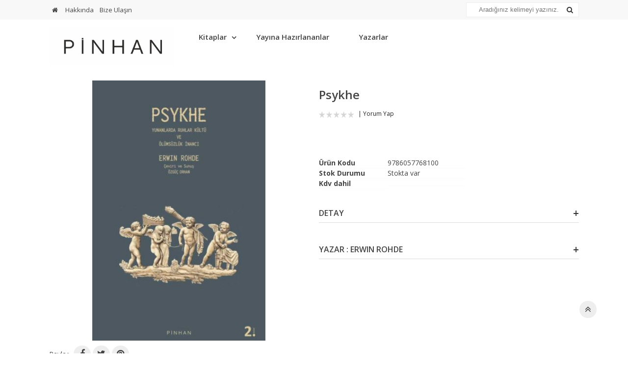

--- FILE ---
content_type: text/html; charset=utf-8
request_url: https://www.pinhanyayincilik.com/erwin-rohde/psykhe
body_size: 16922
content:
<!DOCTYPE html>
<html dir="ltr" lang="tr" xmlns:fb="http://ogp.me/ns/fb#">
<head>
<meta charset="utf-8" />
<meta http-equiv="Content-Type" content="text/html; charset=utf-8" />
<title>Psykhe</title>
<meta name="title" content="Psykhe" />
<meta name="description" content="Pinhan Yayıncılık" />
<base href="https://www.pinhanyayincilik.com/" />
<meta id="Viewport" name="viewport" content="initial-scale=1, maximum-scale=1, minimum-scale=1, user-scalable=no, width=device-width">
<link rel="sitemap" type="sitemap" title="Sitemap" href="sitemap.xml" />
<meta http-equiv="content-language" content="tr" />
<meta name="classification" content="Psykhe" />
<meta name="copyright" content="Copyright (©) 2026 https://www.pinhanyayincilik.com/" />
<meta name="robots" content="index, follow" />
<meta name="author" content="PİNHAN YAYINCILIK">
<meta property="og:title" content="Psykhe" />
<meta property="og:type" content="Website" />
<meta property="og:url" content="https://www.pinhanyayincilik.com/erwin-rohde/psykhe" />
<meta property="og:image" content="https://www.pinhanyayincilik.com/image/cache/data/psykhe-kapak-web-1607788487-200x200.jpg"/>
<meta property="og:site_name" content="PİNHAN YAYINCILIK" />
<meta property="og:description" content="Pinhan Yayıncılık" />

<meta name="twitter:site" content="PİNHAN YAYINCILIK">
<meta name="twitter:card" content="photo" />
<meta name="twitter:title" content="Psykhe">
<meta name="twitter:description" content="Pinhan Yayıncılık">
<meta name="twitter:image" content="https://www.pinhanyayincilik.com/image/cache/data/psykhe-kapak-web-1607788487-200x200.jpg">
<meta name="twitter:summary_large_image" content="https://www.pinhanyayincilik.com/image/cache/data/psykhe-kapak-web-1607788487-200x200.jpg">
<meta name="twitter:image:src" content="https://www.pinhanyayincilik.com/image/cache/data/psykhe-kapak-web-1607788487-200x200.jpg">

<meta property="product:retailer_item_id" content="999999279" />
<meta property="product:availability" content="in stock" />
<meta property="product:price:amount" content="" />
<meta property="product:price:currency" content="TRY" />
<meta property="product:google_product_category" content="Araştırma" />

<meta name="keywords" content="Pinhan Yayıncılık" />

<!--UIKIT -->
<link rel="stylesheet" href="//rn.rgsyazilim.com//frontend/view/theme/default//assets/uikit/css/uikit.min.css" />
<!--Components-->
<link rel="stylesheet" href="//rn.rgsyazilim.com//frontend/view/theme/default//assets/uk-comps.css" />
<script src="//rn.rgsyazilim.com//frontend/view/theme/default//assets/js/jquery-1.11.3.min.js"></script>
<script src="//rn.rgsyazilim.com//frontend/view/theme/default//assets/uikit/js/uikit.min.js" ></script>
<script src="//rn.rgsyazilim.com//frontend/view/theme/default//assets/uikit/js/components/lightbox.min.js" ></script>
<script src="//rn.rgsyazilim.com//frontend/view/theme/default//assets/uikit/js/components/sticky.min.js" ></script>
<script src="//rn.rgsyazilim.com//frontend/view/theme/default//assets/uikit/js/components/accordion.min.js" ></script>
<script src="//rn.rgsyazilim.com//frontend/view/theme/default//assets/js/custom.js" ></script>
<link rel="stylesheet" href="//rn.rgsyazilim.com//frontend/view/theme/default//assets/webicon/style.css">
<link rel="stylesheet" href="//rn.rgsyazilim.com//frontend/view/theme/default//assets/js/owl2/assets/owl.carousel.min.css" />
<link rel="stylesheet" href="//rn.rgsyazilim.com//frontend/view/theme/default//assets/js/owl2/assets/owl.theme.default.min.css" />
<script src="//rn.rgsyazilim.com//frontend/view/theme/default//assets/js/owl2/owl.carousel.min.js" ></script>
<script src="//rn.rgsyazilim.com//frontend/view/theme/default//assets/js/owl2/thumbs.js" ></script>
<script src="//rn.rgsyazilim.com//frontend/view/theme/default//assets/js/countdown.js" ></script>
<script src="//rn.rgsyazilim.com//frontend/view/theme/default//assets/js/jquery.card.js" ></script>
<link rel="stylesheet" type="text/css" href="//rn.rgsyazilim.com//frontend/view/theme/default//assets/css/default.css" media="screen" />

<link href="https://www.pinhanyayincilik.com/psykhe" rel="canonical" />
    <link rel="stylesheet" type="text/css" href="/frontend/view/theme/nt25/assets/css/custom_theme.css?v=1769909619" media="screen" />
    <link rel="stylesheet" type="text/css" href="/frontend/view/theme/nt25/assets/css/theme.css?v=1769909619" media="screen" />

	<script src="https://apis.google.com/js/platform.js" async defer></script>
	<meta name="google-signin-client_id" content="5639060246-e8q90i6nsb6c8sdm932dd8ekfh0cb3tm.apps.googleusercontent.com">




<link href="https://fonts.googleapis.com/css?family=Open+Sans:400,600,700&amp;subset=latin-ext" rel="stylesheet">
</head>
<body class="sitebody prodBody">

<!--Mobile -->


<!--Mobile -->

<div class="uk-hidden-large mobile-nav  _v0 " data-uk-sticky>

	<div class="mobTopContent">
		<div class="uk-container uk-container-center">
			<div class="uk-grid">
				<div class="uk-width-3-10">
					<div class="uk-float-left mobile-toggle">
						<button class="uk-button callCanvas"  data-uk-offcanvas="{target:'#canvas-bar',mode:'slide'}">
							<i class="uk-icon-navicon"></i>
						</button>

						<button class="uk-button callSearch">
							<i class="uk-icon-search"></i>
						</button>
					</div>

				</div>

				<div class="uk-width-4-10">
					<div class="uk-text-center mobileLogo">
							<a class="siteLogo" href="/">
		<img src="/image/data/plogo.jpg" title="PİNHAN YAYINCILIK" alt="PİNHAN YAYINCILIK" />
	</a>
 					</div>
				</div>

				<div class="uk-width-3-10">
					<div class="uk-float-right mob-cart">
						<a href="/sepetim" class="uk-button"><i class="uk-icon-shopping-cart"></i></a>
					</div>
				</div>
			</div>

		</div>
	</div>



	<div class="mobSearchBox">
		<div class="uk-container uk-container-center">

			<div class="uk-grid">

				<div class="uk-width-3-4">

					<div id="search1" class="mob-search uk-position-relative">
						<input type="text" name="filter_name1" id="searchkeywordmob" placeholder="" value="" />
													<i class="uk-icon-microphone voice_search_mob" onclick="startDictationMob();"></i>
												<button class="uk-button button-search" id="btn-search1"><i class="uk-icon-search" ></i></button>
					</div>
				</div>

				<div class="uk-width-1-4">
					<span class="uk-button uk-button-secondary _1close">Kapat </span>
				</div>

			</div>


		</div>

			</div>

</div>

<script>


	$(".callSearch").click(function(){
		$(".mobSearchBox").slideToggle( "fast", function() {});
	});


	$("._1close").click(function(){
		$(".mobSearchBox").slideToggle( "fast", function() {});
	});



</script>

<div class="uk-clearfix"></div>
<!--//Mobile -->

<div id="siteheader">
 
        
	<!-- Header section1 -->
	<div class="uk-width-large-1-1 uk-visible-large h-section h-section1 top-links-bar">
		<div class="uk-container uk-container-center">    
			<nav class="uk-navbar">
				 <ul class="uk-navbar-nav top-home-link" data-uk-nav>
					<li class="homelink">
						<a href="/"><i class="uk-icon-home"></i>&nbsp;
							<span class="uk-hidden-large uk-hidden-medium">
								Anasayfa							</span>
						</a>
					</li>
				</ul>
				<ul class="uk-navbar-nav top-info-links" data-uk-nav>
          <li><a href="hakkimizda" title="Hakkında">Hakkında</a></li>
          <li><a href="iletisim" title="Bize Ulaşın">Bize Ulaşın</a></li>
    </ul>				 
				<div id="search" class="header-search _v0">
	<input type="text" name="filter_name" id="searchkeyword" placeholder="Aradığınız kelimeyi yazınız." value="" />
			<i class="uk-icon-microphone voice_search" onclick="startDictation()"></i>
		<button class="uk-button uk-button-primary button-search" id="btn-search1"><i class="uk-icon-search"></i></button>
	</div>


<script>
	 
	$(".header-search input").focus(function(){
		$(".header-search").addClass("focused");
	});
	$(".header-search input").blur(function(){
		setTimeout(function() {
			$(".header-search").removeClass("focused");
		}, 300);
		
	});
</script>  
					
								













				
				
				
			</nav>    
		</div>
	</div>
	
	
	<!-- Header section2 -->
	<div class="uk-width-large-1-1 uk-visible-large h-section h-section2">
		<div class="uk-container uk-container-center">        
			<div class="uk-grid uk-margin-top uk-margin-bottom">        
				<div class="uk-width-medium-1-4">
						<a class="siteLogo" href="/">
		<img src="/image/data/plogo.jpg" title="PİNHAN YAYINCILIK" alt="PİNHAN YAYINCILIK" />
	</a>
      
				</div>
				
				<div class="uk-width-medium-2-4">
					<div class="uk-float-left">
						<nav class="uk-navbar site-cat-menu _v1">
	<ul class="uk-navbar-nav" data-uk-nav>
													<li class="menu-item uk-parent cat_kitaplar " data-uk-dropdown >
					<a href="https://www.pinhanyayincilik.com/kitaplar" title="Kitaplar"><span>Kitaplar</span></a>
											<div class="uk-dropdown uk-dropdown-navbar">
															<ul class="uk-nav uk-nav-navbar">
																																							<li>
												<a href="https://www.pinhanyayincilik.com/setler" title="Antropoloji">Antropoloji</a>
																									 <ul class="deepSub">
																											 </ul>	
																								
											</li>
										 
																														<li>
												<a href="https://www.pinhanyayincilik.com/arastirma" title="Araştırma">Araştırma</a>
																									 <ul class="deepSub">
																											 </ul>	
																								
											</li>
										 
																														<li>
												<a href="https://www.pinhanyayincilik.com/biyografi" title="Biyografi">Biyografi</a>
																									 <ul class="deepSub">
																											 </ul>	
																								
											</li>
										 
																														<li>
												<a href="https://www.pinhanyayincilik.com/cocuk" title="Çocuk">Çocuk</a>
																									 <ul class="deepSub">
																											 </ul>	
																								
											</li>
										 
																														<li>
												<a href="https://www.pinhanyayincilik.com/dil" title="Dil">Dil</a>
																									 <ul class="deepSub">
																											 </ul>	
																								
											</li>
										 
																														<li>
												<a href="https://www.pinhanyayincilik.com/edebiyat" title="Edebiyat">Edebiyat</a>
																									 <ul class="deepSub">
																											 </ul>	
																								
											</li>
										 
																														<li>
												<a href="https://www.pinhanyayincilik.com/felsefe" title="Felsefe">Felsefe</a>
																									 <ul class="deepSub">
																											 </ul>	
																								
											</li>
										 
																														<li>
												<a href="https://www.pinhanyayincilik.com/hukuk" title="Hukuk">Hukuk</a>
																									 <ul class="deepSub">
																											 </ul>	
																								
											</li>
										 
																														<li>
												<a href="https://www.pinhanyayincilik.com/inceleme" title="İnceleme">İnceleme</a>
																									 <ul class="deepSub">
																											 </ul>	
																								
											</li>
										 
																														<li>
												<a href="https://www.pinhanyayincilik.com/kulturel-arastirmalar" title="Kültürel Araştırmalar">Kültürel Araştırmalar</a>
																									 <ul class="deepSub">
																											 </ul>	
																								
											</li>
										 
																														<li>
												<a href="https://www.pinhanyayincilik.com/mitoloji" title="Mitoloji">Mitoloji</a>
																									 <ul class="deepSub">
																											 </ul>	
																								
											</li>
										 
																														<li>
												<a href="https://www.pinhanyayincilik.com/periyodik-yayinlar" title="Periyodik Yayınlar">Periyodik Yayınlar</a>
																									 <ul class="deepSub">
																											 </ul>	
																								
											</li>
										 
																														<li>
												<a href="https://www.pinhanyayincilik.com/politika" title="Politika">Politika</a>
																									 <ul class="deepSub">
																											 </ul>	
																								
											</li>
										 
																														<li>
												<a href="https://www.pinhanyayincilik.com/psikanaliz" title="Psikanaliz">Psikanaliz</a>
																									 <ul class="deepSub">
																											 </ul>	
																								
											</li>
										 
																														<li>
												<a href="https://www.pinhanyayincilik.com/psikoloji" title="Psikoloji">Psikoloji</a>
																									 <ul class="deepSub">
																											 </ul>	
																								
											</li>
										 
																														<li>
												<a href="https://www.pinhanyayincilik.com/sosyoloji" title="Sosyoloji">Sosyoloji</a>
																									 <ul class="deepSub">
																											 </ul>	
																								
											</li>
										 
																														<li>
												<a href="https://www.pinhanyayincilik.com/sark" title="Şark">Şark</a>
																									 <ul class="deepSub">
																											 </ul>	
																								
											</li>
										 
																														<li>
												<a href="https://www.pinhanyayincilik.com/tarih" title="Tarih">Tarih</a>
																									 <ul class="deepSub">
																											 </ul>	
																								
											</li>
										 
																														<li>
												<a href="https://www.pinhanyayincilik.com/tip" title="Tıp">Tıp</a>
																									 <ul class="deepSub">
																											 </ul>	
																								
											</li>
										 
																	</ul>
													</div>
									</li>
											<li class="menu-item  cat_yayina-hazirlananlar "  >
					<a href="https://www.pinhanyayincilik.com/yayina-hazirlananlar" title="Yayına Hazırlananlar"><span>Yayına Hazırlananlar</span></a>
									</li>
						</ul>
</nav>					</div>
					<div class="uk-float-left">
						<ul class="uk-navbar-nav extLinks" data-uk-nav>
							<li><a href="/yazarlar">Yazarlar</a></li>
						</ul>
					</div>
				</div>
				
				
				<div class="uk-width-medium-1-4">
						
						
					<!--div class="uk-float-right htop">
											</div-->
					
					<!--div class="uk-float-right htop">
											</div-->
				</div>
			
				
			</div>
		</div>
	</div>


 
</div>    
    
    

    

 
<div id="canvas-bar" class="uk-offcanvas">

	<div class="uk-offcanvas-bar mobile-cats" id="mobilemenu">

					<div class="mobLocals">
						













			</div>
			<div class="clr"></div>
		
		<div class="mob-user-link">
			<ul>
									<li><a href="/uyegirisi" class="top_login">Üye Girişi</a></li><li><a href="uyeol" class="top_register">Üye Ol</a></li>							</ul>
		</div>

		

				<nav class="site-mob-cats moblinks">
			<div class="mtitleb">Kategoriler</div>
			<ul>

																	<li  class="menu-item mkey-1 kitaplar uk-parent cat-kitaplar">
							<a class="" href="https://www.pinhanyayincilik.com/kitaplar"  title="Kitaplar">Kitaplar</a>
															<div class="child-box">

									<ul class="">
										
																					
											<li class="">
												<a href="https://www.pinhanyayincilik.com/setler" title="Antropoloji">
													Antropoloji												</a>

												

											</li>

																					
											<li class="">
												<a href="https://www.pinhanyayincilik.com/arastirma" title="Araştırma">
													Araştırma												</a>

												

											</li>

																					
											<li class="">
												<a href="https://www.pinhanyayincilik.com/bilim" title="Bilim">
													Bilim												</a>

												

											</li>

																					
											<li class="">
												<a href="https://www.pinhanyayincilik.com/biyografi" title="Biyografi">
													Biyografi												</a>

												

											</li>

																					
											<li class="">
												<a href="https://www.pinhanyayincilik.com/cocuk" title="Çocuk">
													Çocuk												</a>

												

											</li>

																					
											<li class="">
												<a href="https://www.pinhanyayincilik.com/dil" title="Dil">
													Dil												</a>

												

											</li>

																					
											<li class="">
												<a href="https://www.pinhanyayincilik.com/edebiyat" title="Edebiyat">
													Edebiyat												</a>

												

											</li>

																					
											<li class="">
												<a href="https://www.pinhanyayincilik.com/felsefe" title="Felsefe">
													Felsefe												</a>

												

											</li>

																					
											<li class="">
												<a href="https://www.pinhanyayincilik.com/hukuk" title="Hukuk">
													Hukuk												</a>

												

											</li>

																					
											<li class="">
												<a href="https://www.pinhanyayincilik.com/inceleme" title="İnceleme">
													İnceleme												</a>

												

											</li>

																					
											<li class="">
												<a href="https://www.pinhanyayincilik.com/kulturel-arastirmalar" title="Kültürel Araştırmalar">
													Kültürel Araştırmalar												</a>

												

											</li>

																					
											<li class="">
												<a href="https://www.pinhanyayincilik.com/mitoloji" title="Mitoloji">
													Mitoloji												</a>

												

											</li>

																					
											<li class="">
												<a href="https://www.pinhanyayincilik.com/periyodik-yayinlar" title="Periyodik Yayınlar">
													Periyodik Yayınlar												</a>

												

											</li>

																					
											<li class="">
												<a href="https://www.pinhanyayincilik.com/politika" title="Politika">
													Politika												</a>

												

											</li>

																					
											<li class="">
												<a href="https://www.pinhanyayincilik.com/psikanaliz" title="Psikanaliz">
													Psikanaliz												</a>

												

											</li>

																					
											<li class="">
												<a href="https://www.pinhanyayincilik.com/psikoloji" title="Psikoloji">
													Psikoloji												</a>

												

											</li>

																					
											<li class="">
												<a href="https://www.pinhanyayincilik.com/sosyoloji" title="Sosyoloji">
													Sosyoloji												</a>

												

											</li>

																					
											<li class="">
												<a href="https://www.pinhanyayincilik.com/sark" title="Şark">
													Şark												</a>

												

											</li>

																					
											<li class="">
												<a href="https://www.pinhanyayincilik.com/tarih" title="Tarih">
													Tarih												</a>

												

											</li>

																					
											<li class="">
												<a href="https://www.pinhanyayincilik.com/tip" title="Tıp">
													Tıp												</a>

												

											</li>

																			</ul>

							</div>
													</li>
																	<li  class="menu-item mkey-2 yayina-hazirlananlar  cat-yayina-hazirlananlar">
							<a class="" href="https://www.pinhanyayincilik.com/yayina-hazirlananlar"  title="Yayına Hazırlananlar">Yayına Hazırlananlar</a>
													</li>
					
			</ul>
		</nav>
		


		<div class="add-mob-links moblinks">
			<div class="mtitleb">
				Bilgiler			</div>

				<ul class=" top-info-links" data-uk-nav>
          <li><a href="hakkimizda" title="Hakkında">Hakkında</a></li>
          <li><a href="iletisim" title="Bize Ulaşın">Bize Ulaşın</a></li>
    </ul>
		</div>


	</div>

</div>


<script>
	$(".mobile-cats .uk-parent>a").click(function(){
		$(this).parent().toggleClass("opend");
		$(this).next(".child-box").slideToggle( "fast", function() {
		 });
		 return false;
	});
</script>
 
    
    
<div class="uk-container uk-container-center site-start">    
<div class="wrapBox">
<div class="uk-grid uk-grid-preserve" id="prdpage">

		<div class="uk-width-medium-1-1" id="mcontent">
				 
		<div class="uk-grid product-info mb50">
		
			<div class="uk-width-medium-1-1 uk-margin-bottom">
				
<ul class="breadcrumb-items" itemscope itemtype="https://schema.org/BreadcrumbList">

		  <li class="home">
				<a href="/">
				<span>Anasayfa</span>
				</a>
		  </li>

	  		  <li class="" itemprop="itemListElement" itemscope itemtype="https://schema.org/ListItem">
				<a itemprop="item" id="breadcrumbFor-" href="https://www.pinhanyayincilik.com/kitaplar" title="Kitaplar">
				<span itemprop="name">Kitaplar</span>
				</a>
				<meta itemprop="position" content="1" />
		  </li>

  		  <li class="" itemprop="itemListElement" itemscope itemtype="https://schema.org/ListItem">
				<a itemprop="item" id="breadcrumbFor-" href="https://www.pinhanyayincilik.com/arastirma" title="Araştırma">
				<span itemprop="name">Araştırma</span>
				</a>
				<meta itemprop="position" content="2" />
		  </li>

  		  <li class="" itemprop="itemListElement" itemscope itemtype="https://schema.org/ListItem">
				<a itemprop="item" id="breadcrumbFor-" href="https://www.pinhanyayincilik.com/psykhe" title="Psykhe">
				<span itemprop="name">Psykhe</span>
				</a>
				<meta itemprop="position" content="3" />
		  </li>

  
</ul>			</div>
			
			<div class="uk-width-medium-5-10 prd-thumb-gal">
				<div class="prodGal _v0">
	<div class="owl-carousel mb" id="gal1" data-slider-id="1">
		<div class="item" data-thumb="https://www.pinhanyayincilik.com/image/cache/data/psykhe-kapak-web-1607788487-500x500.jpg" >
			<a href="https://www.pinhanyayincilik.com/image/cache/data/psykhe-kapak-web-1607788487-500x500.jpg" data-uk-lightbox="{group:'group1'}">
				<img src="https://www.pinhanyayincilik.com/image/cache/data/psykhe-kapak-web-1607788487-500x500.jpg" class="fotoxoom" data-large="https://www.pinhanyayincilik.com/image/cache/data/psykhe-kapak-web-1607788487-500x500.jpg" width="500" height="500"/>
			</a>
		</div>
			</div>
		<script>
		  $('#gal1').owlCarousel({
			items:1,
			rtl:false,
			thumbs: true,
			thumbImage: false,
			thumbsPrerendered: true,
			thumbContainerClass: 'owl-thumbs',
			thumbItemClass: 'owl-thumb-item',
			nav:true,
			navText:["<i class='uk-icon-angle-left'></i>","<i class='uk-icon-angle-right'></i>"]
		  });
	</script>



	</div>
				
				<div class="uk-width-medium-1-1 clr mb15">
					<div class="prd-share-buttons">
	<span class="share-text">Paylaş&nbsp;</span>
	<a href="#" onclick="fbs_click(); return false;" target="_blank" class="uk-icon-button uk-icon-facebook"></a>
	<a href="#" onclick="twit_click(); return false;" class="uk-icon-button uk-icon-twitter"></a>
	<a href="#" onclick="gplus_click(); return false;" class="uk-icon-button uk-icon-google-plus"></a>
	<a href="#" onclick="pint_click(); return false;" class="uk-icon-button uk-icon-pinterest"></a>
</div>
				</div>
				
			</div>
			
			<div class="uk-width-medium-5-10 dtlbox">
				 	 
				<h1 class="prd-title">Psykhe</h1>
				
				<div class="prod-rating">
	<img src="//rn.rgsyazilim.com//frontend/view/theme/default//assets/image/stars-0.png" alt=""  width="72" height="13" />
	<span></span>
	<a href="#tab-review" onclick="$('.to-tab-review a').trigger('click')" data-uk-smooth-scroll>Yorum Yap</a>
</div>				
				<div class="prodPrice">
						<span class="price price-new"></span>
			</div>
				
					
				<div class="clr mb20"></div>
				
				<ul class="prd-property-list">

	<!--Marka-->
	
	<!--Model (ürün kodu)-->
			<li class="prd-serial"><span class="uk-float-left">Ürün Kodu</span><span>9786057768100</span></li>
	
	<!--Barkod-->
	

	<!--Stok Durumu-->
			<li class="stock-status"><span class="uk-float-left">Stok Durumu</span><span>Stokta var</span></li>
	
	<!--Stok Sayısı-->
	


	<!--Kdv Hariç Fiyat-->
	
	<!--Kdv Dahil Fiyat-->
			<li class="price-tax"><span class="uk-float-left">Kdv dahil</span>
					<span class="price-new"></span>
		</li>
	
	<!--Havale Fiyatı-->
	
	<!--Tek Çekim Fiyatı-->
	
	<!--İndirim Oranı-->
	
	<!--Stoğa Giriş Tarihi-->
		
	<!--Kargoya Verilme Süresi-->
	
</ul>
				
				 
				
				<div class="rToggles">
											<div class="_rpart" id="smlDesc">
							<div class="rtogtitle">Detay</div>
							<div class="rtabCont">
								Türkçesi: Özgüç Orhan<br />
Sayfa Düzeni: Özlem Sümbül<br />
1. Baskı, Ocak2020<br />
600 sayfa /70 gr. enzo creamy / Ciltsiz / 16,0 x 24,0 cm<br />
ISBN: 978-605-7768-10-0							</div>
						</div>
						
				</div>
				
				<div class="rToggles">
					
											<div class="_rpart" id="yzrDesc">
							<div class="rtogtitle">Yazar : ERWIN ROHDE </div>
							<div class="rtabCont">
								<p style="text-align: justify;">1845&rsquo;te Hamburg&rsquo;da doğmuş ve 1898&rsquo;de Heidelberg&rsquo;de &ouml;lm&uuml;şt&uuml;r. Lisans eğitimini 1865-69 arasında klasik filoloji alanında Bonn, Leipzig ve Kiel &Uuml;niversitelerinde yapmıştır. Friedrich W. Ritschl, Otto Jahn, Alfred von Gutschmid ve Otto Ribbeck gibi 19. y&uuml;zyılın &ouml;nemli klasik&ccedil;ilerinin &ouml;ğrencisi olan Rohde, doktora derecesini Kiel &Uuml;niversitesinden almış ve bir s&uuml;re aynı &uuml;niversitede &ccedil;alıştıktan sonra, Jena (1876), T&uuml;bingen (1878), Leipzig ve Heidelberg &Uuml;niversitelerinde antik&ccedil;ağ retoriği ve felsefesi &uuml;zerine dersler vermiştir. Psykhe&rsquo;nin (1. edn., 2 cilt, 1890-94; 2. edn. 1897) yanı sıra Der griechische Roman und seine Vorl&auml;ufer (1876; Yunan Romanı ve &Ouml;nc&uuml;leri) adlı &ouml;nemli bir eseri ve 2 cilt olarak Kleine Schriften (T&uuml;bingen &amp; Leipzig: Mohr-Siebeck, 1901) adı altında bir araya getirilmiş &ccedil;ok sayıda makalesi mevcuttur.</p>								<h3><a href="erwin-rohde">Yazarın sayfasına gitmek için >>> ERWIN ROHDE</a></h3>
							</div>
						</div>
						
				</div>
				
				<!-- OPTIONS -->
<!-- //OPTIONS -->
 				
				<div class="uk-grid">
	 
					<div class="uk-width-medium-1-1 prdcart">
					
											
						<div class="uk-margin-top prdcart-inner">
						
							
															
							 
							
					 
						</div>
						
					</div>
					
				</div>
				
					
				
			</div>
			
		</div>
		
		<div class="prodRowLine">	
			
				<div class="tags uk-margin">
	<label>Etiketler:</label>
						<a href="/etiket/Psykhe" title="Psykhe">Psykhe</a>
								<a href="/etiket/Yunan" title="Yunan">Yunan</a>
								<a href="/etiket/Din" title="Din">Din</a>
								<a href="/etiket/Erwin-Rohde" title="Erwin Rohde">Erwin Rohde</a>
				</div>
		
			<div class="uk-width-medium-1-1  uk-margin-top tabkit">
				<ul class="uk-tab _v0" data-uk-tab="{connect:'#switcher-content'}">
	<li class="to-tab-desc uk-active"><a href="">Açıklama</a></li>

	
	
		<li class="to-tab-taksit"><a href="">Taksitler</a></li>
	
	
		<li class="to-tab-review"><a href="">Ürün Yorumları (0)</a></li>
	
		
	
</ul>
<!-- This is the container of the content items -->
<ul id="switcher-content" class="uk-switcher">
	<li><div class="tab-inside uk-panel uk-panel-box" id="tab-desc"><p style="text-align: justify;">Antik Yunan dünyası hakkında derin bir bilgiye sahip olan Rohde, <em>Psykhe</em> isimli bu başyapıtında, dinin en ilkel aşaması mahiyetindeki ruhlar kültünü Yunan dünyası özelinde sunar; bu sunumda, çağdaş antropolojik ve folklorik çalışmalardan faydalanmayı da unutmaz. Homeros ve Hesiodos şiirlerinden mitolojik kahramanlara, dinî tasavvur ve adetlerden Eleusis Gizemlerine, filozoflardan halk edebiyatına kadar uzanan ve böylece antik Yunan kültürünün tümünü kuşatan <em>Psykhe, </em>ruha dair erken Yunan düşüncesi üzerine çağdaş araştırmaları başlatmış ve kısa süre içinde bir klasik haline gelmeyi başarmıştır. Nihayetinde de Friedrich Nietzsche’nin yakın dostu için söylediği “Böyle bir Erwin Rohde ikinci defa dünyaya gelmez” sözünü bir nevi doğrulamıştır.</p>

<p style="text-align: justify;"><a href="https://www.kitapyurdu.com/kitap/psykhe-amp-yunanlarda-ruhlar-kultu-ve-olumsuzluk-inanci/527316.html&manufacturer_id=222315" target="_blank"><input alt="" src="/image/data/satin-al-2.jpg" style="width: 77px; height: 27px;" type="image" /></a></p></div></li>

	
	
		<li><div class="tab-inside uk-panel uk-panel-box uk-panel uk-panel-box" id="tab-taksit"><div class="taksit-banka bonus"><div class="taksit-title"></div><div class="taksitler"><div class="taksit-num titles">Taksit</div><div class="taksit-aylik titles">Taksit Tutarı</div><div class="taksit-toplam titles">Toplam Tutar</div><div class="taksit-num uk-text-bold">1</div><div class="taksit-aylik uk-text-bold">300,00 TL</div><div class="taksit-toplam uk-text-bold">300,00 TL</div><div class="taksit-num ">2</div><div class="taksit-aylik ">154,50 TL</div><div class="taksit-toplam ">309,00 TL</div><div class="taksit-num ">3</div><div class="taksit-aylik ">104,00 TL</div><div class="taksit-toplam ">312,00 TL</div></div><div class="bttm bonus"><p class="">Garanti Kredi Kartları</p></div></div><div class="taksit-banka maximum"><div class="taksit-title"></div><div class="taksitler"><div class="taksit-num titles">Taksit</div><div class="taksit-aylik titles">Taksit Tutarı</div><div class="taksit-toplam titles">Toplam Tutar</div><div class="taksit-num uk-text-bold">1</div><div class="taksit-aylik uk-text-bold">300,00 TL</div><div class="taksit-toplam uk-text-bold">300,00 TL</div><div class="taksit-num ">2</div><div class="taksit-aylik ">156,00 TL</div><div class="taksit-toplam ">312,00 TL</div><div class="taksit-num ">3</div><div class="taksit-aylik ">104,00 TL</div><div class="taksit-toplam ">312,00 TL</div></div><div class="bttm maximum"><p class="">İşbank Kredi Kartları</p></div></div><div class="taksit-banka parafkart"><div class="taksit-title"></div><div class="taksitler"><div class="taksit-num titles">Taksit</div><div class="taksit-aylik titles">Taksit Tutarı</div><div class="taksit-toplam titles">Toplam Tutar</div><div class="taksit-num uk-text-bold">1</div><div class="taksit-aylik uk-text-bold">300,00 TL</div><div class="taksit-toplam uk-text-bold">300,00 TL</div><div class="taksit-num ">2</div><div class="taksit-aylik ">154,50 TL</div><div class="taksit-toplam ">309,00 TL</div><div class="taksit-num ">3</div><div class="taksit-aylik ">103,00 TL</div><div class="taksit-toplam ">309,00 TL</div><div class="taksit-num ">4</div><div class="taksit-aylik ">77,25 TL</div><div class="taksit-toplam ">309,00 TL</div><div class="taksit-num ">5</div><div class="taksit-aylik ">62,40 TL</div><div class="taksit-toplam ">312,00 TL</div><div class="taksit-num ">6</div><div class="taksit-aylik ">52,50 TL</div><div class="taksit-toplam ">315,00 TL</div><div class="taksit-num ">7</div><div class="taksit-aylik ">45,43 TL</div><div class="taksit-toplam ">318,00 TL</div><div class="taksit-num ">8</div><div class="taksit-aylik ">40,13 TL</div><div class="taksit-toplam ">321,00 TL</div><div class="taksit-num ">9</div><div class="taksit-aylik ">35,67 TL</div><div class="taksit-toplam ">321,00 TL</div></div><div class="bttm parafkart"><p class="">Halkbank Kredi Kartları</p></div></div><div class="taksit-banka bonus"><div class="taksit-title"></div><div class="taksitler"><div class="taksit-num titles">Taksit</div><div class="taksit-aylik titles">Taksit Tutarı</div><div class="taksit-toplam titles">Toplam Tutar</div><div class="taksit-num uk-text-bold">1</div><div class="taksit-aylik uk-text-bold">300,00 TL</div><div class="taksit-toplam uk-text-bold">300,00 TL</div><div class="taksit-num ">2</div><div class="taksit-aylik ">156,00 TL</div><div class="taksit-toplam ">312,00 TL</div><div class="taksit-num ">3</div><div class="taksit-aylik ">104,00 TL</div><div class="taksit-toplam ">312,00 TL</div></div><div class="bttm bonus"><p class="">Denizbank Kredi Kartları</p></div></div><div class="taksit-banka turkiyefinans"><div class="taksit-title"></div><div class="taksitler"><div class="taksit-num titles">Taksit</div><div class="taksit-aylik titles">Taksit Tutarı</div><div class="taksit-toplam titles">Toplam Tutar</div><div class="taksit-num uk-text-bold">1</div><div class="taksit-aylik uk-text-bold">300,00 TL</div><div class="taksit-toplam uk-text-bold">300,00 TL</div><div class="taksit-num uk-text-bold">2</div><div class="taksit-aylik uk-text-bold">150,00 TL</div><div class="taksit-toplam uk-text-bold">300,00 TL</div><div class="taksit-num uk-text-bold">3</div><div class="taksit-aylik uk-text-bold">100,00 TL</div><div class="taksit-toplam uk-text-bold">300,00 TL</div></div><div class="bttm turkiyefinans"><p class="">Türkiye Finans Kredi Kartları</p></div></div><div class="taksit-banka vakifbank"><div class="taksit-title"></div><div class="taksitler"><div class="taksit-num titles">Taksit</div><div class="taksit-aylik titles">Taksit Tutarı</div><div class="taksit-toplam titles">Toplam Tutar</div><div class="taksit-num uk-text-bold">1</div><div class="taksit-aylik uk-text-bold">300,00 TL</div><div class="taksit-toplam uk-text-bold">300,00 TL</div><div class="taksit-num ">2</div><div class="taksit-aylik ">153,00 TL</div><div class="taksit-toplam ">306,00 TL</div><div class="taksit-num ">3</div><div class="taksit-aylik ">102,00 TL</div><div class="taksit-toplam ">306,00 TL</div><div class="taksit-num ">4</div><div class="taksit-aylik ">76,50 TL</div><div class="taksit-toplam ">306,00 TL</div><div class="taksit-num ">5</div><div class="taksit-aylik ">61,20 TL</div><div class="taksit-toplam ">306,00 TL</div><div class="taksit-num ">6</div><div class="taksit-aylik ">51,00 TL</div><div class="taksit-toplam ">306,00 TL</div></div><div class="bttm vakifbank"><p class="">Vakıfbank Kredi Kartı ile Ödeme</p></div></div><div class="taksit-banka world"><div class="taksit-title"></div><div class="taksitler"><div class="taksit-num titles">Taksit</div><div class="taksit-aylik titles">Taksit Tutarı</div><div class="taksit-toplam titles">Toplam Tutar</div><div class="taksit-num uk-text-bold">1</div><div class="taksit-aylik uk-text-bold">300,00 TL</div><div class="taksit-toplam uk-text-bold">300,00 TL</div><div class="taksit-num ">2</div><div class="taksit-aylik ">154,50 TL</div><div class="taksit-toplam ">309,00 TL</div><div class="taksit-num ">3</div><div class="taksit-aylik ">105,00 TL</div><div class="taksit-toplam ">315,00 TL</div><div class="taksit-num ">4</div><div class="taksit-aylik ">75,75 TL</div><div class="taksit-toplam ">303,00 TL</div><div class="taksit-num ">5</div><div class="taksit-aylik ">60,60 TL</div><div class="taksit-toplam ">303,00 TL</div><div class="taksit-num ">6</div><div class="taksit-aylik ">50,50 TL</div><div class="taksit-toplam ">303,00 TL</div><div class="taksit-num ">7</div><div class="taksit-aylik ">43,29 TL</div><div class="taksit-toplam ">303,00 TL</div><div class="taksit-num ">8</div><div class="taksit-aylik ">37,88 TL</div><div class="taksit-toplam ">303,00 TL</div><div class="taksit-num ">9</div><div class="taksit-aylik ">33,67 TL</div><div class="taksit-toplam ">303,00 TL</div></div><div class="bttm world"><p class="">Yapıkredi Kredi Kartları</p></div></div><div class="taksit-banka kartfinans"><div class="taksit-title"></div><div class="taksitler"><div class="taksit-num titles">Taksit</div><div class="taksit-aylik titles">Taksit Tutarı</div><div class="taksit-toplam titles">Toplam Tutar</div><div class="taksit-num uk-text-bold">1</div><div class="taksit-aylik uk-text-bold">300,00 TL</div><div class="taksit-toplam uk-text-bold">300,00 TL</div><div class="taksit-num ">2</div><div class="taksit-aylik ">157,50 TL</div><div class="taksit-toplam ">315,00 TL</div><div class="taksit-num ">3</div><div class="taksit-aylik ">110,00 TL</div><div class="taksit-toplam ">330,00 TL</div><div class="taksit-num ">4</div><div class="taksit-aylik ">78,75 TL</div><div class="taksit-toplam ">315,00 TL</div><div class="taksit-num ">5</div><div class="taksit-aylik ">63,60 TL</div><div class="taksit-toplam ">318,00 TL</div><div class="taksit-num ">6</div><div class="taksit-aylik ">51,50 TL</div><div class="taksit-toplam ">309,00 TL</div></div><div class="bttm kartfinans"><p class="">Finansbank Kredi Kartları</p></div></div></div></li>
	
	
			<li>
			<div class="tab-inside uk-panel uk-panel-box" id="tab-review">
				<div id="review"></div>
				<form class="uk-form">
					<fieldset>
						<legend><i class="uk-icon-comment"></i>&nbsp;Bu ürünle ilgili yorum yapabilirsiniz</legend>

						<div class="uk-form-row">
							<label class="control-label" for="name">Adınız:</label>
							<input id="name" type="text" name="name" value=" " />
						</div>
						<div class="uk-form-row">
							<label class="control-label" for="review_email">Email Adresiniz</label>
							<input id="review_email" type="text" name="review_email" value="" />
						</div>
						<div class="uk-form-row">
							<label class="control-label" for="message">Yorumunuz:</label>
							<textarea name="text" cols="30" rows="8"></textarea>
						</div>
						<div class="uk-form-row labels-rv">
							<span class="control-label">Oyla:</span>
							<label><input type="radio" id="r1" name="rating" value="1" /><i class="uk-icon-star-o"></i></label>
							<label><input type="radio" id="r2" name="rating" value="2" /><i class="uk-icon-star-o"></i></label>
							<label><input type="radio" id="r3" name="rating" value="3" /><i class="uk-icon-star-o"></i></label>
							<label><input type="radio" id="r4" name="rating" value="4" /><i class="uk-icon-star-o"></i></label>
							<label><input type="radio" id="r5" name="rating" value="5" /><i class="uk-icon-star-o"></i></label>
						</div>
						<div class="uk-form-row uk-margin-bottom">
							<button class="uk-button uk-button-primary uk-float-left" id="button-review"><i class="uk-icon-check-square-o"></i>&nbsp;Yorumu Gönder</button>
							<div id="review-title" class="uk-float-left uk-margin-left"></div>
						</div>
					</fieldset>
				</form>
				<script>
				$("#tab-review .labels-rv>label").click(function(){
				$(this).parent().children().removeClass("starlabel");
				$(this).prevAll().addClass("starlabel");
				$(this).addClass("starlabel");
				});
				</script>
			</div>
		</li>
	
	
	
</ul>
			</div>
			
			
		</div><!-- //.prd-infobox -->
		
		
		<!-- RELATED PRDS --> 


	<div class="uk-width-medium-1-1 uk-margin caros carospr">

		<div class="subTitle">İlginizi Çekebilir</div>

		<div id="caro1" class="owl-caro owl-carousel owl-theme ">

						<div class="prdbox _v0">
				<div class="uk-panel uk-panel-box">
					<div class="prd-image">
						 <a href="dezenformasyona-karsi-bagisiklik">
							<img src="https://www.pinhanyayincilik.com/image/cache/data/dezenformasyona-karsi-bagisiklik-kapak(1)-500x500.jpg" alt="Dezenformasyona Karşı Bağışıklık" title="Dezenformasyona Karşı Bağışıklık" class="prd-img" width="500" height="500"/>
						</a>


						<div class="smToolBtns">
							<a class="uk-button smb1" href="#footermodal" onclick="addToCompare('999999684');" data-uk-modal="{center:'true'}">
								<i class="uk-icon-refresh"></i>
							</a>
							<a class="uk-button smb2" href="#footermodal" onclick="addToWishList('999999684');" data-uk-modal="{center:'true'}">
								<i class="uk-icon-heart"></i>
							</a>

							<a class="uk-button smb3" onclick="addToCart('999999684');">
								<i class="uk-icon-shopping-cart"></i>
							</a>
						</div>
					</div>

					<a class="prd-name" href="dezenformasyona-karsi-bagisiklik" title="Dezenformasyona Karşı Bağışıklık">Dezenformasyona Karşı Bağışıklık</a>


					<div class="clr"></div>



										
					

					 

																		<span class="_flag _flag1">Yeni</span>																		
					<div class="shipFlags">

																																									</div>

																													



					
				</div>
			</div>
					<div class="prdbox _v0">
				<div class="uk-panel uk-panel-box">
					<div class="prd-image">
						 <a href="gilgamis-homo-sapiens-in-trajik-oykusu">
							<img src="https://www.pinhanyayincilik.com/image/cache/data/gilgamis-kapak-500x500.jpg" alt="Gılgamış: Homo Sapiens'in Trajik Öyküsü" title="Gılgamış: Homo Sapiens'in Trajik Öyküsü" class="prd-img" width="500" height="500"/>
						</a>


						<div class="smToolBtns">
							<a class="uk-button smb1" href="#footermodal" onclick="addToCompare('999999666');" data-uk-modal="{center:'true'}">
								<i class="uk-icon-refresh"></i>
							</a>
							<a class="uk-button smb2" href="#footermodal" onclick="addToWishList('999999666');" data-uk-modal="{center:'true'}">
								<i class="uk-icon-heart"></i>
							</a>

							<a class="uk-button smb3" onclick="addToCart('999999666');">
								<i class="uk-icon-shopping-cart"></i>
							</a>
						</div>
					</div>

					<a class="prd-name" href="gilgamis-homo-sapiens-in-trajik-oykusu" title="Gılgamış: Homo Sapiens'in Trajik Öyküsü">Gılgamış: Homo Sapiens'in Trajik Öyküsü</a>


					<div class="clr"></div>



										
					

					 

					
					<div class="shipFlags">

										</div>

					



					
				</div>
			</div>
					<div class="prdbox _v0">
				<div class="uk-panel uk-panel-box">
					<div class="prd-image">
						 <a href="homo-narrans-mit-masal-ve-hika-yenin-arkeolojisi">
							<img src="https://www.pinhanyayincilik.com/image/cache/data/homo-narrans-kapak-web-500x500.jpg" alt="Homo Narrans: Mit, Masal ve Hikâyenin Arkeolojisi" title="Homo Narrans: Mit, Masal ve Hikâyenin Arkeolojisi" class="prd-img" width="500" height="500"/>
						</a>


						<div class="smToolBtns">
							<a class="uk-button smb1" href="#footermodal" onclick="addToCompare('999999645');" data-uk-modal="{center:'true'}">
								<i class="uk-icon-refresh"></i>
							</a>
							<a class="uk-button smb2" href="#footermodal" onclick="addToWishList('999999645');" data-uk-modal="{center:'true'}">
								<i class="uk-icon-heart"></i>
							</a>

							<a class="uk-button smb3" onclick="addToCart('999999645');">
								<i class="uk-icon-shopping-cart"></i>
							</a>
						</div>
					</div>

					<a class="prd-name" href="homo-narrans-mit-masal-ve-hika-yenin-arkeolojisi" title="Homo Narrans: Mit, Masal ve Hikâyenin Arkeolojisi">Homo Narrans: Mit, Masal ve Hikâyenin Arkeolojisi</a>


					<div class="clr"></div>



										
					

					 

																		<span class="_flag _flag1">Yeni</span>																		
					<div class="shipFlags">

																																									</div>

																													



					
				</div>
			</div>
					<div class="prdbox _v0">
				<div class="uk-panel uk-panel-box">
					<div class="prd-image">
						 <a href="seker-ve-curuyen-dunya-kolelikten-obeziteye">
							<img src="https://www.pinhanyayincilik.com/image/cache/data/seker-kapak-web-500x500.jpg" alt="Şeker : Kölelikten Obeziteye Çürüyen Dünya" title="Şeker : Kölelikten Obeziteye Çürüyen Dünya" class="prd-img" width="500" height="500"/>
						</a>


						<div class="smToolBtns">
							<a class="uk-button smb1" href="#footermodal" onclick="addToCompare('999999658');" data-uk-modal="{center:'true'}">
								<i class="uk-icon-refresh"></i>
							</a>
							<a class="uk-button smb2" href="#footermodal" onclick="addToWishList('999999658');" data-uk-modal="{center:'true'}">
								<i class="uk-icon-heart"></i>
							</a>

							<a class="uk-button smb3" onclick="addToCart('999999658');">
								<i class="uk-icon-shopping-cart"></i>
							</a>
						</div>
					</div>

					<a class="prd-name" href="seker-ve-curuyen-dunya-kolelikten-obeziteye" title="Şeker : Kölelikten Obeziteye Çürüyen Dünya">Şeker : Kölelikten Obeziteye Çürüyen Dünya</a>


					<div class="clr"></div>



										
					

					 

					
					<div class="shipFlags">

										</div>

					



					
				</div>
			</div>
					<div class="prdbox _v0">
				<div class="uk-panel uk-panel-box">
					<div class="prd-image">
						 <a href="antik-cag-mutfak-kulturu">
							<img src="https://www.pinhanyayincilik.com/image/cache/data/antik-cag-mutfak-kulturu-kapak-web-500x500.jpg" alt="Antik Çağ Mutfak Kültürü" title="Antik Çağ Mutfak Kültürü" class="prd-img" width="500" height="500"/>
						</a>


						<div class="smToolBtns">
							<a class="uk-button smb1" href="#footermodal" onclick="addToCompare('999999572');" data-uk-modal="{center:'true'}">
								<i class="uk-icon-refresh"></i>
							</a>
							<a class="uk-button smb2" href="#footermodal" onclick="addToWishList('999999572');" data-uk-modal="{center:'true'}">
								<i class="uk-icon-heart"></i>
							</a>

							<a class="uk-button smb3" onclick="addToCart('999999572');">
								<i class="uk-icon-shopping-cart"></i>
							</a>
						</div>
					</div>

					<a class="prd-name" href="antik-cag-mutfak-kulturu" title="Antik Çağ Mutfak Kültürü">Antik Çağ Mutfak Kültürü</a>


					<div class="clr"></div>



										
					

					 

					
					<div class="shipFlags">

										</div>

					



					
				</div>
			</div>
					<div class="prdbox _v0">
				<div class="uk-panel uk-panel-box">
					<div class="prd-image">
						 <a href="cekirge-etkisi">
							<img src="https://www.pinhanyayincilik.com/image/cache/data/987-1522576149-500x500.jpg" alt="Çekirge Etkisi" title="Çekirge Etkisi" class="prd-img" width="500" height="500"/>
						</a>


						<div class="smToolBtns">
							<a class="uk-button smb1" href="#footermodal" onclick="addToCompare('999999290');" data-uk-modal="{center:'true'}">
								<i class="uk-icon-refresh"></i>
							</a>
							<a class="uk-button smb2" href="#footermodal" onclick="addToWishList('999999290');" data-uk-modal="{center:'true'}">
								<i class="uk-icon-heart"></i>
							</a>

							<a class="uk-button smb3" onclick="addToCart('999999290');">
								<i class="uk-icon-shopping-cart"></i>
							</a>
						</div>
					</div>

					<a class="prd-name" href="cekirge-etkisi" title="Çekirge Etkisi">Çekirge Etkisi</a>


					<div class="clr"></div>



										
					

					 

					
					<div class="shipFlags">

										</div>

					



					
				</div>
			</div>
					<div class="prdbox _v0">
				<div class="uk-panel uk-panel-box">
					<div class="prd-image">
						 <a href="bizans-cumhuriyeti-yeni-roma-da-halk-ve-iktidar">
							<img src="https://www.pinhanyayincilik.com/image/cache/data/bizans-cumhuriyeti-kapak-web(1)-500x500.jpg" alt="Bizans Cumhuriyeti: Yeni Roma’da Halk ve İktidar" title="Bizans Cumhuriyeti: Yeni Roma’da Halk ve İktidar" class="prd-img" width="500" height="500"/>
						</a>


						<div class="smToolBtns">
							<a class="uk-button smb1" href="#footermodal" onclick="addToCompare('999999650');" data-uk-modal="{center:'true'}">
								<i class="uk-icon-refresh"></i>
							</a>
							<a class="uk-button smb2" href="#footermodal" onclick="addToWishList('999999650');" data-uk-modal="{center:'true'}">
								<i class="uk-icon-heart"></i>
							</a>

							<a class="uk-button smb3" onclick="addToCart('999999650');">
								<i class="uk-icon-shopping-cart"></i>
							</a>
						</div>
					</div>

					<a class="prd-name" href="bizans-cumhuriyeti-yeni-roma-da-halk-ve-iktidar" title="Bizans Cumhuriyeti: Yeni Roma’da Halk ve İktidar">Bizans Cumhuriyeti: Yeni Roma’da Halk ve İktidar</a>


					<div class="clr"></div>



										
					

					 

																		<span class="_flag _flag1">Yeni</span>																		
					<div class="shipFlags">

																																									</div>

																													



					
				</div>
			</div>
					<div class="prdbox _v0">
				<div class="uk-panel uk-panel-box">
					<div class="prd-image">
						 <a href="ikonoloji-arastirmalari">
							<img src="https://www.pinhanyayincilik.com/image/cache/data/ikonoloji-1589910236-500x500.jpg" alt="İkonoloji Araştırmaları" title="İkonoloji Araştırmaları" class="prd-img" width="500" height="500"/>
						</a>


						<div class="smToolBtns">
							<a class="uk-button smb1" href="#footermodal" onclick="addToCompare('999999291');" data-uk-modal="{center:'true'}">
								<i class="uk-icon-refresh"></i>
							</a>
							<a class="uk-button smb2" href="#footermodal" onclick="addToWishList('999999291');" data-uk-modal="{center:'true'}">
								<i class="uk-icon-heart"></i>
							</a>

							<a class="uk-button smb3" onclick="addToCart('999999291');">
								<i class="uk-icon-shopping-cart"></i>
							</a>
						</div>
					</div>

					<a class="prd-name" href="ikonoloji-arastirmalari" title="İkonoloji Araştırmaları">İkonoloji Araştırmaları</a>


					<div class="clr"></div>



										
					

					 

					
					<div class="shipFlags">

										</div>

					



					
				</div>
			</div>
					<div class="prdbox _v0">
				<div class="uk-panel uk-panel-box">
					<div class="prd-image">
						 <a href="astronom-ve-cadi">
							<img src="https://www.pinhanyayincilik.com/image/cache/data/astronom-ve-cadi-kapak-500x500.jpg" alt="Astronom ve Cadı" title="Astronom ve Cadı" class="prd-img" width="500" height="500"/>
						</a>


						<div class="smToolBtns">
							<a class="uk-button smb1" href="#footermodal" onclick="addToCompare('999999674');" data-uk-modal="{center:'true'}">
								<i class="uk-icon-refresh"></i>
							</a>
							<a class="uk-button smb2" href="#footermodal" onclick="addToWishList('999999674');" data-uk-modal="{center:'true'}">
								<i class="uk-icon-heart"></i>
							</a>

							<a class="uk-button smb3" onclick="addToCart('999999674');">
								<i class="uk-icon-shopping-cart"></i>
							</a>
						</div>
					</div>

					<a class="prd-name" href="astronom-ve-cadi" title="Astronom ve Cadı">Astronom ve Cadı</a>


					<div class="clr"></div>



										
					

					 

					
					<div class="shipFlags">

										</div>

					



					
				</div>
			</div>
					<div class="prdbox _v0">
				<div class="uk-panel uk-panel-box">
					<div class="prd-image">
						 <a href="bolunmus-beyin-ve-anlam-arayisi">
							<img src="https://www.pinhanyayincilik.com/image/cache/data/bolunmus-beyin-ve-anlam-arayisi-kapak(1)-500x500.jpg" alt="Bölünmüş Beyin ve Anlam Arayışı" title="Bölünmüş Beyin ve Anlam Arayışı" class="prd-img" width="500" height="500"/>
						</a>


						<div class="smToolBtns">
							<a class="uk-button smb1" href="#footermodal" onclick="addToCompare('999999670');" data-uk-modal="{center:'true'}">
								<i class="uk-icon-refresh"></i>
							</a>
							<a class="uk-button smb2" href="#footermodal" onclick="addToWishList('999999670');" data-uk-modal="{center:'true'}">
								<i class="uk-icon-heart"></i>
							</a>

							<a class="uk-button smb3" onclick="addToCart('999999670');">
								<i class="uk-icon-shopping-cart"></i>
							</a>
						</div>
					</div>

					<a class="prd-name" href="bolunmus-beyin-ve-anlam-arayisi" title="Bölünmüş Beyin ve Anlam Arayışı">Bölünmüş Beyin ve Anlam Arayışı</a>


					<div class="clr"></div>



										
					

					 

																		<span class="_flag _flag1">Yeni</span>																		
					<div class="shipFlags">

																																									</div>

																													



					
				</div>
			</div>
					<div class="prdbox _v0">
				<div class="uk-panel uk-panel-box">
					<div class="prd-image">
						 <a href="kharon-un-kayigi">
							<img src="https://www.pinhanyayincilik.com/image/cache/data/kharon-un-kayigi-kapak-500x500.jpg" alt="Kharon'un Kayığı" title="Kharon'un Kayığı" class="prd-img" width="500" height="500"/>
						</a>


						<div class="smToolBtns">
							<a class="uk-button smb1" href="#footermodal" onclick="addToCompare('999999681');" data-uk-modal="{center:'true'}">
								<i class="uk-icon-refresh"></i>
							</a>
							<a class="uk-button smb2" href="#footermodal" onclick="addToWishList('999999681');" data-uk-modal="{center:'true'}">
								<i class="uk-icon-heart"></i>
							</a>

							<a class="uk-button smb3" onclick="addToCart('999999681');">
								<i class="uk-icon-shopping-cart"></i>
							</a>
						</div>
					</div>

					<a class="prd-name" href="kharon-un-kayigi" title="Kharon'un Kayığı">Kharon'un Kayığı</a>


					<div class="clr"></div>



										
					

					 

					
					<div class="shipFlags">

										</div>

					



					
				</div>
			</div>
					<div class="prdbox _v0">
				<div class="uk-panel uk-panel-box">
					<div class="prd-image">
						 <a href="agrippina-imparatorice-surgun-entrikaci-surtuk">
							<img src="https://www.pinhanyayincilik.com/image/cache/data/agrippina-kapak-500x500.jpg" alt="Agrippina: İmparatoriçe, Sürgün, Entrikacı, Sürtük" title="Agrippina: İmparatoriçe, Sürgün, Entrikacı, Sürtük" class="prd-img" width="500" height="500"/>
						</a>


						<div class="smToolBtns">
							<a class="uk-button smb1" href="#footermodal" onclick="addToCompare('999999686');" data-uk-modal="{center:'true'}">
								<i class="uk-icon-refresh"></i>
							</a>
							<a class="uk-button smb2" href="#footermodal" onclick="addToWishList('999999686');" data-uk-modal="{center:'true'}">
								<i class="uk-icon-heart"></i>
							</a>

							<a class="uk-button smb3" onclick="addToCart('999999686');">
								<i class="uk-icon-shopping-cart"></i>
							</a>
						</div>
					</div>

					<a class="prd-name" href="agrippina-imparatorice-surgun-entrikaci-surtuk" title="Agrippina: İmparatoriçe, Sürgün, Entrikacı, Sürtük">Agrippina: İmparatoriçe, Sürgün, Entrikacı, Sürtük</a>


					<div class="clr"></div>



										
					

					 

					
					<div class="shipFlags">

										</div>

					



					
				</div>
			</div>
					<div class="prdbox _v0">
				<div class="uk-panel uk-panel-box">
					<div class="prd-image">
						 <a href="persler-buyuk-krallar-cagi">
							<img src="https://www.pinhanyayincilik.com/image/cache/data/persler-kapak-web-500x500.jpg" alt="Persler: Büyük Krallar Çağı" title="Persler: Büyük Krallar Çağı" class="prd-img" width="500" height="500"/>
						</a>


						<div class="smToolBtns">
							<a class="uk-button smb1" href="#footermodal" onclick="addToCompare('999999657');" data-uk-modal="{center:'true'}">
								<i class="uk-icon-refresh"></i>
							</a>
							<a class="uk-button smb2" href="#footermodal" onclick="addToWishList('999999657');" data-uk-modal="{center:'true'}">
								<i class="uk-icon-heart"></i>
							</a>

							<a class="uk-button smb3" onclick="addToCart('999999657');">
								<i class="uk-icon-shopping-cart"></i>
							</a>
						</div>
					</div>

					<a class="prd-name" href="persler-buyuk-krallar-cagi" title="Persler: Büyük Krallar Çağı">Persler: Büyük Krallar Çağı</a>


					<div class="clr"></div>



										
					

					 

					
					<div class="shipFlags">

										</div>

					



					
				</div>
			</div>
		
		</div>

	</div>


<!-- //RELATED PRDS -->		
		<!-- TAMAMLAYICILAR  -->


<!-- //TAMAMLAYICILAR -->		
		
	
				
    </div><!-- //#mcontent -->
		
		

</div>
</div>

<script>
	$(document).ready(function(){
		$(".rtogtitle").click(function(){
			if(!$(this).parent().hasClass("opend")){
				$(this).parent().addClass("opend");
			} else {
				$(this).parent().removeClass("opend");
			}
			
			$(this).next().slideToggle( "fast", function() {});
		});
	});
</script>

<script type="text/javascript">
$(document).ready(function() {

// Biz Sizi Arayalım start
	$('#telephoneform_submit').click(function(){
	var valid = 0;
	$('#addtelephone .required').each(function(){
		var value = $.trim($(this).val());
		if(value==''){
			$(this).addClass('uk-form-danger');
			valid = valid+1;
		}else{
			$(this).removeClass('uk-form-danger');
		}
	});

		if(valid==0){
			// Ajax İşlemleri
			$('#er_message').html('');

			$.ajax({
				type: 'POST',
				url:"/index.php?page=product/bizsiziarayalim/formGonder",
				data:$('#addtelephone form').serialize(),
				dataType : 'json',
				context: $(this),
				beforeSend:function (json){
					$('#er_message').html('<i class="uk-icon-spin uk-icon-spinner"></i> Lütfen bekleyiniz.');
				},
				success:function (json){
					if(json['error']){
							$('#er_message').html('');
						$.each( json['error'], function( key, value ) {
						 	$('#er_message').append(value);
						});

						}
					if(json['success']){
							$('#er_message').html('');
							$('#formsuccess').removeClass('uk-hidden');
							$('#content').addClass('uk-hidden');
						}
					}
			});
		}else{
			$('#er_message').html('<i class="uk-icon uk-icon-remove"></i> Lütfen gerekli alanları kontrol ediniz');
		}
	});
// Biz Sizi Arayalım End



  $(".owl-caro").owlCarousel({
      autoPlay: 3000, //Set AutoPlay to 3 seconds
	  dots:true,
	  nav:true,
	  //loop:true,
	  navText:	["<i class='uk-icon-angle-left'></i>","<i class='uk-icon-angle-right'></i>"],
      responsive :{
			0 :{items:2,margin:0,},
			480 :{items:2,margin:10,},
			768 :{items:3,margin:15,},
			1200 :{items:4,margin:25,}
		}
  });





  $('button[id^=\'button-upload\']').click( function() {
    var node = this;
    $('#form-upload').remove();

    $('body').prepend('<form enctype="multipart/form-data" id="form-upload" style="display: none;"><input type="file" name="file" /></form>');

    $('#form-upload input[name=\'file\']').trigger('click');

    $('#form-upload input[name=\'file\']').change(function() {
        $.ajax({
            url: 'index.php?page=product/product/upload',
            type: 'post',
            dataType: 'json',
            data: new FormData($(this).parent()[0]),
            cache: false,
            contentType: false,
            processData: false,
            beforeSend: function() {
                //$(node).button('loading');
            },
            complete: function() {
                //$(node).button('reset');
            },
            success: function(json) {
                $('.text-danger').remove();

                if (json['error']) {
                    $(node).parent().find('input').after('<div class="text-danger">' + json['error'] + '</div>');
                }

                if (json['success']) {
                    alert(json['success']);

                    $(node).parent().find('input').attr('value', json['file']);
					$(node).parent().find('input').after('<img id="'+json['source']+'" style="height:75px!important;width:75px!important;" src="../download/'+json['source']+'"/>');

                }
            },
            error: function(xhr, ajaxOptions, thrownError) {
                alert(thrownError + "\r\n" + xhr.statusText + "\r\n" + xhr.responseText);
            }
        });
    });
});



//SEPETE EKLE BUTTON
$('.cart-action').click( function() {
	tip = $(this).attr('rel');
	quantity = $('#order-quantity').val();

	if(1<=0) {
		return false;
	}
	else {
        $.ajax({
			url: './index.php?page=checkout/cart/add',
			type: 'post',
			data: $('.product-info input[type=\'text\'],.product-info input[type=\'number\'],.product-info input[type=\'hidden\'], .product-info input[type=\'radio\']:checked, .product-info input[type=\'checkbox\']:checked, .product-info select, .product-info textarea'),
			dataType: 'json',
			beforeSend: function() {
				$('.cart-action>i').removeClass("uk-icon-shopping-cart").addClass("uk-icon-spinner uk-icon-spin");;
			},
			success: function(json) {

				

				
				$('.cart-action>i').removeClass("uk-icon-spinner uk-icon-spin").addClass("uk-icon-shopping-cart");

				$('.success, .warning, .attention, information, .error').remove();
				if (json['error']) {
					if (json['error']['option']) {
						for (i in json['error']['option']) {

							//console.log($('#option-' + i).html());
							$('#option-' + i).append('<span class="error">' + json['error']['option'][i] + '</span>');
						}
					}
				}
				if (json['success']) {
					if(tip=="hemenal"){
                       window.location = './odeme';
                    }

					else {
                                            window.location = './index.php?page=checkout/cart';
                    					}
					$('#cart-total').html(json['total']);
					$('#cart-item').html(json['item']);
					$('.cart-module-content').load('index.php?page=mini/basket/mini_cart .cart-module-content > *');
					$('.cart-module').addClass( "uk-open" );
					return false;
				}
			}
		});
	}
});

});


	$(document.body).on('click','#review .pagination-bar a', function() {
		$('#review').fadeOut('slow');
		$('#review').load(this.href);
		$('#review').fadeIn('slow');
		return false;
	});
	$('#review').load('index.php?page=product/product/review&product_id=999999279');
	$('#button-review').bind('click', function() {
		$.ajax({
			url: './index.php?page=product/product/write&product_id=999999279',
			type: 'post',
			dataType: 'json',
			data: 'name=' + encodeURIComponent($('input[name=\'name\']').val()) + '&review_email=' + encodeURIComponent($('input[name=\'review_email\']').val()) + '&text=' + encodeURIComponent($('textarea[name=\'text\']').val()) + '&rating=' + encodeURIComponent($('input[name=\'rating\']:checked').val() ? $('input[name=\'rating\']:checked').val() : '') + '&captcha=' + encodeURIComponent($('input[name=\'captcha\']').val()),
			beforeSend: function() {
				$('.success, .warning').remove();
				$('#button-review').attr('disabled', true);
				$('#review-title').html('<div class="attention uk-alert uk-alert-warning">Lütfen bekleyiniz.</div>');
			},
			complete: function() {
				$('#button-review').attr('disabled', false);
				$('.attention').remove();
			},
			success: function(data) {
				if (data['error']) {
					$('#review-title').html('<div class="warning uk-alert uk-alert-warning">' + data['error'] + '</div>');
				}
				if (data['success']) {
					$('#review-title').html('<div class="success uk-alert uk-alert-success">' + data['success'] +  '</div>');
					$('input[name=\'name\']').val('');
					$('input[name=\'review_email\']').val('');
					$('textarea[name=\'text\']').val('');
					$('input[name=\'rating\']:checked').attr('checked', '');
					$('input[name=\'captcha\']').val('');
				}
			}
		});
	});


 //Social Share Butons
	/*function fbs_click(){u=location.href;t=document.title;window.open("http://www.facebook.com/sharer.php?u="+encodeURIComponent(u)+"&t="+encodeURIComponent(t),"sharer","toolbar=0,status=0,width=626,height=436");return false}
	function twit_click(){u=location.href;t=document.title;window.open("http://twitter.com/intent/tweet?text="+encodeURIComponent(t)+"&url="+encodeURIComponent(u),"sharer","toolbar=0,status=0,width=626,height=436");return false}
	function gplus_click(){u=location.href;t=document.title;window.open("https://plus.google.com/share?url="+encodeURIComponent(u)+"&t="+encodeURIComponent(t),"sharer","toolbar=0,status=0,width=626,height=436");return false}
	function pint_click(){u=location.href;t=document.title;window.open("https://pinterest.com/pin/create/button?url="+encodeURIComponent(u)+"&t="+encodeURIComponent(t),"sharer","toolbar=0,status=0,width=626,height=436");return false}
	function link_click(){u=location.href;t=document.title;window.open("https://www.linkedin.com/sharing/share-offsite/?url="+encodeURLComponent(u)+"&t"encodeURLComponent(t),"sharer","toolbar=0,status=0,width=626,height=436");return false}*/
</script>
<script type="application/ld+json">
{
  "@context": "http://schema.org/",
  "@type": "Product",
  "name": "Psykhe",
  "image": [
    "https://www.pinhanyayincilik.com/image/data/psykhe-kapak-web-1607788487.jpg"
   ],
  "description": "Antik Yunan dünyası hakkında derin bir bilgiye sahip olan Rohde, Psykhe isimli bu başyapıtında, dinin en ilkel aşaması mahiyetindeki ruhlar kültünü Yunan dünyası özelinde sunar; bu sunumda, çağdaş antropolojik ve folklorik çalışmalardan faydalanmayı da unutmaz. Homeros ve Hesiodos şiirlerinden mitolojik kahramanlara, dinî tasavvur ve adetlerden Eleusis Gizemlerine, filozoflardan halk edebiyatına kadar uzanan ve böylece antik Yunan kültürünün tümünü kuşatan Psykhe, ruha dair erken Yunan düşüncesi üzerine çağdaş araştırmaları başlatmış ve kısa süre içinde bir klasik haline gelmeyi başarmıştır. Nihayetinde de Friedrich Nietzsche’nin yakın dostu için söylediği “Böyle bir Erwin Rohde ikinci defa dünyaya gelmez” sözünü bir nevi doğrulamıştır.

",
  "mpn": "9786057768100",
	"review": {
    "author": {
      "@type": "Person",
      "name": "Psykhe"
    },
    "@type": "Review",
    "name": "Review 0"
  },
  "sku ": "9786057768100",
  "productID": "999999279",
  "brand": {
    "@type": "Thing",
    "name": ""
  },
   
  "offers": {
    "@type": "Offer",
    "priceCurrency": "TRY",
    "price": "",
    "priceValidUntil": "10/04/2040",
		"url":"https://www.pinhanyayincilik.com/erwin-rohde/psykhe",
    "itemCondition": "http://schema.org/NewCondition",
    "availability": "http://schema.org/InStock",
    "seller": {
      "@type": "Organization",
      "name": "PİNHAN YAYINCILIK"
    }
  }
}
</script>





</div><!-- //.site-start -->

<div class="clr mb50"></div>

<div class="footerTop uk-width-1-1">	
	<div class="uk-container uk-container-center footer-inner">
	<div class="newsletterDiv _v0">


	<div class="footer-title"><b>Takipte Kalın</b></div>
	<div id="newsletterbox" class="uk-margin-bottom">
		<p class=" newsletter-title">Kampanya ve duyurulardan haberdar olun, fırsatları kaçırmayın<br/>Email adresinizi kaydedin</p>
		<div class="uk-position-relative">
			<input type="text" name="email_list" id="email_list" placeholder="email adresiniz" />
			<button class="uk-button uk-button-primary" id="email_list_ekle" name="Ekle">Kaydet</button>
		</div>
		<div id="email_success"></div>
	</div>


</div>

<script>
$('#email_list_ekle').bind('click', function() {
        var email = $('#email_list').val();
        var emailReg = /^([\w-\.]+@([\w-]+\.)+[\w-]{2,4})?$/;
        if(email!=''){
            if(emailReg.test(email)){
                $.ajax({
                    url: './index.php?page=mini/footer/mini_newsletter/addEmailList',
                    type: 'post',
                    beforeSend: function() {
                        $('#email_success').html('<span id="plswait">Lütfen bekleyiniz...</span>');
                    },
                    data: {email: email}
                }).done(function (data){
                        $('#plswait').hide();
                        if(data['return']='1')
                            $('#email_success').html('<span class="itsdone"><i class="uk-icon-check"></i>&nbsp;Email adresiniz eklendi.</span>');
                });
            }
            else{
                $('#email_success').html('<span class="notdone"><i class="uk-icon-warning"></i>&nbsp;Email adresiniz geçerli değil!</span>');
            }
        }
        else{
            $('#email_success').html('<span class="notdone"><i class="uk-icon-warning"></i>&nbsp;Email adresiniz geçerli değil!</span>');
        }
    });
</script>
	</div>
</div>

<div id="footerbar" class="uk-width-1-1">	
	<div class="uk-container uk-container-center footer-inner">
				<div class="uk-grid uk-margin footer-col-wrapper">
		
			<div class="uk-width-medium-3-4 footerleft">
				<p>Maltepe mah. Litros Yolu Fatih İş Merkezi 
No:12 / 197 Zeytinburnu - İSTANBUL</p>
				<p>0212 259 27 60 / 000</p>
				<div class="footer-title"><b>Müşteri Hizmetleri</b></div>
<ul>
			<li><a href="hakkimizda" title="Hakkında"><i class="uk-icon-caret-right"></i> Hakkında</a></li>
			<li><a href="iletisim" title="Bize Ulaşın"><i class="uk-icon-caret-right"></i> Bize Ulaşın</a></li>
	</ul>			</div>
			
			 
			
			<div class="uk-width-medium-1-4">
				<ul class="socialmenu">
		<li class="facebook">
		<a rel="nofollow" class="uk-icon-button" title="Facebook" href="https://www.facebook.com/PinhanYayincilik/" onclick="return ! window.open(this.href);" >
			<i class="uk-icon-facebook "></i>
		</a>
	</li>
	
		<li class="twitter">
		<a rel="nofollow" class="uk-icon-button" title="Twitter" href="https://twitter.com/pinhankitap" onclick="return ! window.open(this.href);" >
			<i class="uk-icon-twitter"></i>
		</a>
	</li>
	
		<li class="googleplus">
		<a rel="nofollow" class="uk-icon-button" title="Google+" href="#" onclick="return ! window.open(this.href);">
			<i class="uk-icon-google-plus"></i>
		</a>
	</li>
	
		<li class="instagram">
		<a rel="nofollow" class="uk-icon-button" title="Instagram" href="#" onclick="return ! window.open(this.href);">
			<i class="uk-icon-instagram"></i>
		</a>
	</li>
	
		<li class="pinterest">
		<a rel="nofollow" class="uk-icon-button" title="Pinterest" href="#" onclick="return ! window.open(this.href);">
			<i class="uk-icon-pinterest"></i>
		</a>
	</li>
	
	
		
	 

</ul>
			</div>
			
			 
			
		</div>
			
	</div>
	<div id="powered"><p>PİNHAN YAYINCILIK &copy; 2026 | Bu site  <strong>RGS Yazılım</strong><sup>®</sup> <a target="_blank" href="https://www.rgsyazilim.com" title="E-Ticaret Yazılımı"><strong>E-ticaret Yazılımı</strong></a> ile hazırlanmıştır</p>    </div>
</div>



	<div class="to-top-bar uk-text-center uk-visible-large">
		<div class="to-top">
			<a class="uk-icon-button" data-uk-smooth-scroll><i class="uk-icon-angle-double-up"></i></a>
		</div>
	</div>
	
	<script>
		$(window).scroll(function(){
			if($(window).scrollTop() > 180)
			{ $(".to-top").show();}
			else{$(".to-top").hide();}
		});

		</script>





<div class="uk-modal" id="footermodal">
    <div class="uk-modal-dialog">
        <a class="uk-modal-close uk-close"></a>
        <div id="notification"></div>
    </div>
</div>

<script type="text/javascript">
    var addthis_config = addthis_config||{};
    addthis_config.data_track_addressbar = false;
</script>

<script src="//rn.rgsyazilim.com//frontend/view/theme/default//assets/uikit/js/components/tooltip.min.js"></script>




<script>

	
		if (!window.hasOwnProperty('webkitSpeechRecognition')){
			$('.voice_search_mob').hide();
			$('.voice_search').hide();
		}

		function startDictation(){
			if (window.hasOwnProperty('webkitSpeechRecognition')) {

			  var recognition = new webkitSpeechRecognition();

			  recognition.continuous = false;
			  recognition.interimResults = false;

			  recognition.lang = "tr-TR";
			  recognition.start();

			  recognition.onresult = function(e) {
				document.getElementById('searchkeyword').value = e.results[0][0].transcript;
				recognition.stop();
				$('#btn-search1').trigger("click");
			  };

			  recognition.onerror = function(e) {
				recognition.stop();
			  }

			}
		}
		function startDictationMob(){

			if (window.hasOwnProperty('webkitSpeechRecognition')) {

			  var recognition = new webkitSpeechRecognition();

			  recognition.continuous = false;
			  recognition.interimResults = false;

			  recognition.lang = "tr-TR";
			  recognition.start();

			  recognition.onresult = function(e) {
				document.getElementById('searchkeywordmob').value = e.results[0][0].transcript;
				recognition.stop();
				$('#btn-search-mob').trigger("click");
			  };

			  recognition.onerror = function(e) {
				recognition.stop();
			  }

			}

		}
	


  		function onSignIn(googleUser){
			var profile    = googleUser.getBasicProfile();
			var id         = profile.getId();
			var name       = profile.getName();
			var givename   = profile.getGivenName();
			var familyname = profile.getFamilyName();
			var imageurl   = profile.getImageUrl();
			var email      = profile.getEmail();

			var postForm = { //Fetch form data
				'id'         : profile.getId(),
				'name'       : profile.getName(),
				'givename'   : profile.getGivenName(),
				'familyname' : profile.getFamilyName(),
				'imageurl'   : profile.getImageUrl(),
				'email'      : profile.getEmail()
			};

			$.ajax({
				url: './index.php?page=account/gconnect/gconnect',
				type: 'post',
				data: postForm,
				dataType: 'json',
				beforeSend: function() {

				},
				success: function(json) {
					$(window).attr('location', '/index.php?page=account/success');
				}
			});
		}
	
			$(".header-search").hover(function () {
			let livesearch = $('#livesearch_search_results').html();
			if(!livesearch) $('.populer-search-box').removeClass("uk-hidden");
		}, function(){
			let livesearch = $('#livesearch_search_results').html();
			if(livesearch) $('.populer-search-box').addClass("uk-hidden");
		});

		$(".populer-search-box").hover(function () {
			$('.populer-search-box').removeClass("uk-hidden");
		}, function(){
			$('.populer-search-box').addClass("uk-hidden");
		});
		$("#searchkeyword").on("input",function(){
			$('.populer-search-box').addClass("uk-hidden");
		});
	
</script>

<script type="application/ld+json">
      {
      "@context":"http://schema.org",
      "@type":"WebSite",
      "url":"https://www.pinhanyayincilik.com",
      "name":"PİNHAN YAYINCILIK",
      "potentialAction":[{
      "@type":"SearchAction",
      "target":"https://www.pinhanyayincilik.com/arama?filter_name={search_term}",
      "query-input": {
      "@type": "PropertyValueSpecification",
      "valueRequired": true,
      "valueMaxlength": 150,
      "valueName": "search_term"
      }
      },
      {
      "@type":"SearchAction",
      "target": "https://www.pinhanyayincilik.com/arama?filter_name={search_term}",
      "query-input": {
      "@type": "PropertyValueSpecification",
      "valueRequired": true,
      "valueMaxlength": 150,
      "valueName": "search_term"
      }
      }]
      }
</script>












</body>
</html>

--- FILE ---
content_type: text/css
request_url: https://www.pinhanyayincilik.com/frontend/view/theme/nt25/assets/css/custom_theme.css?v=1769909619
body_size: 11678
content:

.regbanner {margin-bottom:25px;}
.regbanner>* {margin-bottom:15px;}
.regbanner img {width:100%;}

._bannerSide  span.titleSPAN{position:absolute;bottom:0;left:0;right:0;text-align:center;}
._bannerSide  span.titleSPAN{background:rgba(255, 255, 255, .6);color:#313131;font-size:16px;font-weight:bold;padding:8px;text-transform:uppercase}
 
 
.regbanner {margin-bottom:25px;}
.regbanner>* {margin-bottom:15px;}
.regbanner img {width:100%;}

._bannerSide  span.titleSPAN{position:absolute;bottom:0;left:0;right:0;text-align:center;}
._bannerSide  span.titleSPAN{background:rgba(255, 255, 255, .6);color:#313131;font-size:16px;font-weight:bold;padding:8px;text-transform:uppercase}
 
 
.owl-nav> [class*=owl-]{top:50%;margin-top:-15px;position:absolute;left:0;border:1px solid #ebebeb;}
.owl-nav>div.owl-next{left:auto;right:0;}
.owl-nav>div.owl-prev{left:0;right:auto;}
.owl-theme .owl-nav [class*=owl-] {background:#fff;padding:0;width:26px;height:26px;line-height:24px;font-size:18px;color:#333;border-radius:0;}
.owl-theme .owl-nav [class*=owl-]:hover{background:#be3d22;border-color:#be3d22;}


.owl-theme .owl-dots {margin-top:-25px;z-index:2;position:relative;}

.owl-theme .owl-dots .owl-dot span{margin:5px 2px;background:#eae5e5;border-radius:0;width:32px;height:3px;}
.owl-theme .owl-dots .owl-dot:hover span,
.owl-theme .owl-dots .owl-dot.active span{background:#be3d22;}._typGal{position:relative;margin-bottom:25px;}
._bigPic{padding-left:120px;}
._bigPic ._image{padding:10px;}
._smPic{position:absolute;left:0;top:10px;width:109px;}
._smPic .owl-thumb-item a{margin-bottom:20px;border:2px solid #fff;display:block;position:relative;}
._smPic .owl-thumb-item.active a{border-color:#be3d20;}
._smPic .owl-thumb-item.active a:before{bottom:45%;position:absolute;right:0;left:inherit;margin-right:-9px;background:#f5f5f5;}
._smPic .owl-thumb-item.active a:before{width:12px;height:12px;content:"";display:inline-block;border-bottom:2px solid #be3d20;border-right:2px solid #be3d20;transform:rotate(-45deg);}
 

._caps{padding:45px 15px;}
._caps .price{padding:10px 0}
._caps .price span{color:#be3d20;font-size:26px;font-weight:600;display:block;margin:5px 0}
._caps .price .price-old{color:#666;font-size:16px;}
._caps .uk-button{padding:0 15px;text-transform:uppercase;font-weight:600;width:150px;}
._caps .uk-button i{margin-right:5px;}



.header-cart-module{float:right;margin-left:10px;}
.header-cart-module>a{color:#333;display:block;line-height:1.3;}
.cbgicon{font-size:30px; float:left;margin:-3px 15px 0 0;}
.cart-sum-box{float:left;}
#crt-text{display:none;}
#cart-item:before{content:"(";font-size:12px;}
#cart-item:after{content:")";font-size:12px;}
.spanline-0{display:inline-block;}
#cart-total{font-size:11px;font-weight:normal;display:block;color:#be3d20;font-weight:600;}
.cart-module-content.uk-dropdown {right:0 !important;left:auto !important;top:100% !important;margin-top:5px !important; }

._contc p{font-size:12px;clear:both;}
._contc p i{width:10px;margin-right:5px;margin-top:5px;height:20px;float:left;}
.content-policy{border:1px solid #ebeaea;background:#fff;cursor:pointer;padding:30px 10px;padding-left:100px;position:relative;}
.content-policy ._icon{margin-bottom:12px;font-size:46px;color:#ccc;position:absolute;left:30px;margin:0;top:27px;}
.content-policy .uk-h2{color:#222;font-size:16px;font-weight:bold;text-transform:uppercase;margin:0;line-height:1;margin-bottom:2px;}
.content-policy p{color:#666;font-size:12px;margin:0;}
.backTop{
	padding: 10px;
    background: #eee;
    width: 20px;
    height: 20px;
    text-align: center;
    border-radius: 50%;
    cursor: pointer;
}



.breadcrumb-items li{display:inline-block}

.breadcrumb-items li:before{font-family:FontAwesome;content: "\f101";}

.breadcrumb-items li.home:before{content: "";display:none;}



.currency a {background:#f5f5f5;font-size:12px;color:#444;display:inline-block;}.currency a:hover{background:#fff;text-decoration:none;}.currency a span,.currency a b{display:block;    padding: 1px 7px;}.currency a b{background:#fff;}form.language{ float:left;}
.language img{ width:20px; cursor:pointer;}
.language { margin-right: 15px;}
._flag{background:url(//r2.rgsyazilim.com/frontend/view/theme/default/assets/image/flag1.png) no-repeat;}
._flag{width:60px;height:26px;display:block;padding:2px 0 0 10px;box-sizing:border-box; color:#fff; font-weight:600;}
._flag1{background:url(//r2.rgsyazilim.com/frontend/view/theme/default/assets/image/flag1.png) no-repeat;position:absolute;top:2px;left:0;}
._flag2{background:url(//r2.rgsyazilim.com/frontend/view/theme/default/assets/image/flag2.png) no-repeat;position:absolute;top:2px;left:0;width:80px;}
._flag1 + ._flag2{top:30px;}


.shipFlags{position:absolute;bottom:0;right:0;z-index:1;}
.shipFlags>span{background:rgba(0, 0, 0, 0.5);color:#fff;padding:2px 8px;}


.prdbox{margin-bottom:30px;}
.prdbox .uk-panel-box{background:none;padding:0;}
.prd-name{display:block;font-weight:600;padding:5px 0}
.prd-image {position:relative;}
.prd-image >a{position:relative;display:block;}
.prdbox .price{color:#be3d20;font-size:18px;  font-weight:700;display:block;}
.prdbox .price .price-old{color:#888;font-size:14px;font-weight:normal;margin-left:15px;}
.price ._addCart{float:right;font-size:12px;margin-right:3px;}

.prdbox .pDisco{margin:2px 2px 2px 7px;position:absolute;right:10px;top:10px;}
 

.smToolBtns{width:30px;position:absolute;right:15px;bottom:15px;display:none;}
.prdbox:hover .smToolBtns{display:block;}
.smToolBtns .uk-button{display:block;width:30px;height:30px;line-height:30px;padding:0;text-align:center;border-radius:3px;background:#fff;color:#999;margin:3px;}
.smToolBtns .uk-button:hover{background:#be3d20;color:#fff;}


 .mobileTopZero{background:#222;color:#fff;padding:10px;text-align:center;}

.mobTopContent{border-bottom:1px solid #eee;padding:7px 0;}
.mobileLogo img{max-height:40px;}
.mobile-toggle .uk-button.callSearch{    margin-left: 12px;     font-size: 15px;     padding: 0 4px;}

.mobile-nav{background:#fff;z-index: 21;}
.mobile-toggle .uk-button,
.mob-cart .uk-button {color:#000;background:none;font-size:21px;padding:0;margin-top:5px;}
 
.mobSearchBox{display:none;position: relative;z-index: 21;background: #fff;    padding: 7px 0;}
.mob-search input{box-sizing:border-box;}
.mob-search .uk-button{background:none;color:#888;position:absolute;right:0px;top:0px;height:40px;line-height:40px;font-size:18px;}
.mob-search input,
.mobSearchBox .uk-button._1close{ width:100%;height: 40px;     line-height: 40px;     border-radius: 3px;} 
.mobSearchBox .uk-button._1close{display:block;    } 
.popSeaRes{padding:15px;}
.popSeaRes label{font-size:12px;color:#999;display:block;cursor:default;}
.popSeaRes a{display:block;padding:5px 3px;}
.popSeaRes a:hover{background:#fafafa;text-decoration:none;}

.mob-search .voice_search_mob{float: right;position: absolute;right: 39px;top: 11px;font-size: 22px;color: #999;}



.uk-offcanvas{background:rgba(0,0,0,.3);}
.uk-offcanvas-bar{background:#e2e2e2;width:260px;}
 
.mob-user-link{padding:20px 0;border-bottom:1px solid #fff;  }
.mob-user-link li{display:inline-block; margin:0 10px;text-transform:uppercase;}
.mob-user-link li a{color:#000;font-weight:600;}
 
.child-box{display:none;border-bottom:1px solid #ddd;padding:10px 0 ;background:#fff;}
.site-mob-cats .menu-item.uk-parent >a:after{content:"+";float:right;font-size:16px;width:30px;text-align:right;font-weight:normal;font-family:arial;font-weight:bold;}
.site-mob-cats .menu-item.uk-parent.opend >a:after{    content:"-";font-weight:normal;font-size:20px;}


.moblinks >ul>li> a{background:#fff;display:block;text-transform:uppercase;font-size:12px;padding:0 15px 0 20px;height:44px;line-height:44px;border-bottom:1px solid #ddd;color:#444 !important;}
.child-box >ul>li>a{padding:7px 5px 7px 25px;font-size:12px;display:block;color:#444!important;background:#fff;}

.mtitleb{padding:15px 17px;text-transform:uppercase;font-weight:600;}

.moblinks li .read-all{padding-left:15px;    display: block;
    padding-left: 24px;
    font-weight: bold;}.header-search input{width:100%;height:40px;box-sizing:border-box;padding-left:25px;background:#fff;border:1px solid #eee;}
.header-search .uk-button{position:absolute;top:0;height:40px;line-height:40px;width:90px;right:0px;border-radius:0 3px 3px 0}
.header-search .voice_search{position: absolute;right: 60px;top: 8px;font-size: 20px;float:right;cursor:pointer;}

.header-search .populer-search-box{ position: absolute;background: #ffffff;width: 100%;z-index: 1;box-sizing:border-box;}

@media (min-width:768px){
}.mini_text_welcome_v3 .txLabel{cursor:pointer;}
.mini_text_welcome_v3 .txLabel i{transition: transform .2s;}
.uk-open .txLabel i{transform: rotate(180deg);}
.userLinksBox>li{margin-bottom:10px;}
.userLinksBox>li>a{display: block;     border: 2px solid #573657;     background: #fff;     color: #573657;     font-size: 15px;}
.userLinksBox>li>a{text-align: center;     height: 48px;     line-height: 48px;     border-radius: 5px;text-decoration:none;}
.userLinksBox>li>a.top_login,
.userLinksBox>li>a.top_kullanici{background:#573657;color:#fff;}


.userToolList.uk-nav>li>a{border-bottom: 2px solid #eee;     padding: 14px 18px;     color: #333;}
.userToolList.uk-nav>li>a:hover{color:#3a7585;}
 
.quantity-to-cart>*,.quantity-to-cart #order-quantity{height:40px;line-height:40px;}
.quantity-to-cart {border:1px solid #ddd;float:left;margin-right:10px;}
.quantity-to-cart a{float:left;display:block;padding:0; width: 30px; font-size: 25px; background: none; }
.quantity-to-cart #order-quantity{float:left;margin-top:1px;padding:0;border:none;    width: 45px;     font-weight: 600;}
.uk-button.cart-action{height:42px;line-height:42px;font-weight:600;margin-right:10px;float:left;width:150px;border-radius: 50px;}
.action-items .add-act.uk-button{background:none;border:1px solid #ddd;height:42px;line-height:42px;float:left;line-height:42px;font-size:16px;background:#fff;margin-right:5px;border-radius:100%;}	.optionsbox{overflow:hidden;}

.optionsbox .optionitem{overflow:hidden;clear:both;margin-bottom:10px;}

.optionsbox label.bord{border:none;display:block;padding-left:1%;font-size:15px;font-weight:600;color:#000;margin-bottom:5px;}

.optionsbox label.bord .required{display:none;}



.img-op-item {display:block;float:left;margin-bottom:10px;text-align: center;border: 2px solid #fff;box-shadow:inset 0 0 1px 0 #333;padding:5px 5px;box-sizing: border-box;min-width:60px;}

.img-op-item input{position:absolute;visibility:hidden;opacity:0;z-index:-99;}

.img-op-item span {display:block;}

.img-op-item img{width:32px;height:auto;}

.img-op-item:hover{box-shadow:inset 0 0 1px 0 #1000FF;}

.img-op-item.secili {border-color: #b7caf4;background:#f6f5fb;} .prodPrice{padding:15px 0}
.prodPrice span{color:#be3d20;font-size:28px;font-weight:bold;}
.prodPrice span.price-old{font-size:18px;margin-left:15px;color:#888;font-weight:normal;}
.prodGal .owl-thumbs{margin-left:-5px;}
.prodGal .owl-thumb-item{width:20%;float:left;padding-left:5px;padding-bottom:5px;box-sizing:border-box;}
.prodGal .owl-thumb-item a{display:block;border:1px solid #eee;padding:3px;}
.prodGal .owl-thumb-item.active a{border-color:#be3d20;}
 .prd-property-list {margin-bottom:15px;overflow:hidden;}
.prd-property-list li{    overflow: hidden;     width: 50%;     float: left;     box-sizing: border-box;}
.prd-property-list li span{padding:4px;border-bottom:1px solid #fbfbfb;display:inline-block;      width: 158px;  }
.prd-property-list li span.uk-float-left{font-weight: bold;}.prod-rating{margin-bottom:15px;font-size:12px;}
.prod-rating img{margin-right:5px;}
.prod-rating a:before{content:"| ";}

--- FILE ---
content_type: text/css
request_url: https://www.pinhanyayincilik.com/frontend/view/theme/nt25/assets/css/theme.css?v=1769909619
body_size: 8071
content:
body{}
body,  
h1, h2, h3, h4, h5, h6,.uk-panel-tite,
.uk-navbar-nav>li>a{font-family:'Open Sans', sans-serif;}

.uk-navbar-nav>li.uk-open>a, .uk-navbar-nav>li:hover>a, .uk-navbar-nav>li>a:focus{background:none;color:#000}

.uk-nav-navbar>li>a:focus, .uk-nav-navbar>li>a:hover{background:#333;}

.uk-link, a {color:#222;} 
.uk-link:hover, a:hover {color:#1aa0ef;text-decoration:none;}

.uk-button {height: 40px;     line-height: 40px;     border-radius: 2px;     transition: background-color .3s ease-out; }
 

.uk-clearfix{clear:both;}





.uk-container{max-width:1100px;padding:0 10px;}  

.catBody .uk-container.site-start{max-width:99%;}
.home-page .uk-container.site-start{max-width:99%;}


.uk-grid{margin-left:-20px;}
.uk-grid>*{padding-left:20px;}

.uk-grid.nonBlank{margin-left:0px;}
.uk-grid.nonBlank>*{padding-left:0;}


.uk-navbar{background:none;}

.uk-dropdown,.uk-dropdown-navbar{background:#fff;border:1px solid #eee;}

 
.top0 .uk-container{max-width:100%;padding:0;}
.top0 .owl-item{background:#d1adb0;}
.top0 .owl-item>div{max-width:520px;margin:auto;}






.h-section1{padding-top:5px;padding-bottom:5px;background:#f8f8f8;}
.h-section1 .uk-navbar-nav>li>a{font-size:13px;padding:0 6px;height:30px;line-height:30px;}




#search.header-search{float:right;width:230px;}
.header-search .uk-button{background:none;color:#333;width: auto;     }
.header-search .voice_search{right:auto;left:10px;top:0;font-size:13px;}
.header-search .uk-button,.header-search .voice_search,#search.header-search input{height: 30px;     line-height: 30px;}

.header-search .populer-search-box{z-index:4;    border: 1px solid #eee;}




.txLabel{padding:2px 6px;display:block;    font-weight: 600;     font-size: 12px;}
.uk-open .txLabel{color:#1aa0ef;}
.txLabel:before {font-family:'Linearicons';content:"\e82a";font-size:17px;font-weight:bold;margin-right:5px;color:#333;}
 


.userLinksBox>li>a.top_login, .userLinksBox>li>a.top_kullanici{background:#333;border-color:#333;}
.userLinksBox>li>a{height:30px;line-height:30px;}
.userToolList.uk-nav>li>a{    border-bottom:1px solid #eee;padding:6px 18px;}
 
 

.header-cart-module{margin-left:20px;} 
.header-cart-module>a{background:url(../img/basket2.svg) left center no-repeat;background-size:24px;    font-weight:600;font-size:12px;} 
.header-cart-module>a{    float:left;padding:6px 15px 2px 35px;}  
.spanline-2#cart-total{display:none;}
#cart-item:before,#cart-item:after{display:none;}
#cart-item {position:absolute;    bottom:-3px;left:16px;   background:#ff0a0a;width:14px;height:14px;line-height:14px;
border-radius:50%;color:#fff;font-size:10px; text-align:center;}    

.uk-icon-shopping-cart.cbgicon:before{content:"\f107";}
.uk-icon-shopping-cart.cbgicon{float:right;margin:0;position:absolute;right:0;    top: 8px;     font-size: 12px;transition: transform .2s;}
.header-cart-module.uk-open>a .cbgicon{transform: rotate(180deg);}



.h-section2 {}
.h-section2 .uk-navbar-nav>li>a{position:relative;font-size:15px;font-weight:600;    padding: 0 30px;}
 
.h-section2 .uk-navbar-nav>li.uk-parent>a:after{font-family:FontAwesome;content:"\f107";position:absolute;right:10px;top:2px;transition: transform .2s;}
.h-section2 .uk-navbar-nav>li.uk-open >a:after{transform: rotate(180deg);}

.htop{margin-top:8px;}

 

.owl-theme .owl-nav [class*=owl-]{    background: none !important;     border: none;     font-size: 56px;     margin: 0 15px;     height: auto;     margin-top: -25px;     color: #232323 !important;}
.owl-theme .owl-nav [class*=owl-]:hover{color:#000;}




.subTitle,
.bannerTopTitle{text-align:center;font-weight:600;font-sizE:18px;margin:25px 0 10px;}

.prdbox {}
.prdbox .uk-panel-box{border:1px solid #ddd;text-align:center;    padding: 15px;}
 

.prdbox ._addCart,
.smToolBtns{display:none !important}


.pDisco{background: #f86162;     color: #fff;     display: block;     text-align: center;     width: 60px;     font-weight: 600;}
.pDisco{line-height: 1;     padding: 6px 0;     border-radius: 5px;}
.pDisco span{display:block;font-size:11px;}
.pDisco b{font-weight:600;font-size:18px;}
.prdbox  .pDisco{    position: absolute;     bottom: 0;     left: 0;    bottom: auto;left: auto;}


._flag{text-align:left;}
 

.shipFlags{bottom: 120px;left:0;}









.category-list{display:none;}

.breadcrumb-items{display:none;}
.filterSortBox{display:none;}

.pageTitle{text-align:center;}




.to-tab-taksit{display:none}
@media (min-width:1400px){
	.catBody .site-col.uk-width-medium-2-10{width:13%;}
	.catBody #mcontent.uk-width-medium-8-10{width:86.7%;}

}



#column-left .uk-panel-box{background:none;padding:0;padding-bottom:25px;}
#column-left .uk-panel-box>.uk-nav-side{margin:0;}
.uk-panel-title,.filter-items-title{text-transform:uppercase;font-size:16px;}
.uk-panel-box .uk-panel-title,.filter-items-title{margin:15px 0 10px;font-size:13px;border-bottom:1px solid #333;}

.uk-nav-navbar ul a{color:#444;}
.uk-nav-side ul a{color:#444;}
.uk-nav>li:first-child {border-top:0;}
#column-left .uk-nav>li>a{padding-left:0;background:none !important;}
.uk-nav-side li.uk-active>a,
.uk-nav-side>li.uk-active>a{background:none;color:#DF006A;}

.uk-nav ul.children-menu{padding-left:10px;}

.parent-item{position:relative;}
.tgmenu{position:absolute;right:15px;top:5px;padding:0 8px;cursor:pointer;}





.pagination-bar a, .pagination-bar b{border-radius:50%;} 
.pagination-bar a:hover, .pagination-bar b{    background:#00a8e6;border-color:#00a8e6;color:#fff;} 
 
 
 
 
 
 

.yazar-heading{background:#eee;font-weight:600;font-size:16px;padding:5px;margin-bottom:10px;}







.uk-tab{background:#eee;border:none;padding: 0 1px;}
.uk-tab>li>a{border:none;background:none;color:#444;font-size:16px;border-top:3px solid transparent;}
.uk-tab>li>a{margin:0 !important;padding:14px 20px 12px 20px !important;font-weight:600;text-transform:uppercase;    font-size: 14px;}
.uk-tab>li.uk-active>a{background:#fff;color:#2280d4;border-color:#2280d4;}

.tab-inside.uk-panel-box{background:#fff;border:1px solid #eee;border-top:0;} 
 
 

/*prod*/



.prodBody #mcontent h1{font-size:24px;line-height:1.2;font-weight:600;}


.quantity-to-cart #order-quantity{margin:0;}


.rToggles {margin-bottom:35px;}
.rToggles ._rpart{border-bottom:1px solid #ddd;}
.rToggles .rtogtitle{    padding: 9px 0;     font-size: 16px;     font-weight: 600;     border: none;     text-transform: uppercase;cursor:pointer;}
 
.rToggles .rtogtitle:after{font-size:20px;color:#333; content: "+";     float: right;     font-size: 21px;}
.rToggles .opend .rtogtitle:after{content: "-";}
.rToggles .rtabCont{padding:10px 0 30px;display:none;}



.prd_favourite {     clear: both;     padding: 15px 0; }

.prd_telephone_form{clear:both;margin:25px 0}



.prd-property-list {padding:15px 0}
.prd-property-list li{width:auto;clear:both;}
.prd-property-list li span{padding:0;}
.prd-property-list li span.uk-float-left{width:140px;}
.prd-property-list .price-bank{display:none;}


.uk-button.cart-action{border-radius:0;}



.add-compare.add-act{display:none;}





/**footer*/




 
.footerTop{    background: #fff;     padding: 35px 0;     box-shadow: inset 0 -2px 1px #e8e8e8;border-top:1px solid #eee;margin-bottom: 25px;} 
.newsletterDiv .footer-title{text-align:center;}
.newsletter-title{text-align:center;}
 
.nwsText{color:#333;} 
.nwsText .uk-h2{font-weight:bold;font-size:30px;} 
.nwsText p{font-weight:600;font-size:16px;} 
.nwsText p span{font-weight:normal;} 

.newsletterDiv {margin-top:35px;} 
.newsletterDiv input{height:60px;width:100%;box-sizing:border-box;border:1px solid #4d74a5;    font-size: 17px;     font-weight: 600;border-radius:5px;} 
.newsletterDiv .uk-button{position:absolute;right:0;top:0;height:60px;width:180px;background:#4d74a5;color:#fff;font-weight:600;text-transform:uppercase;border-radius:0 5px 5px 0;} 
.newsletterDiv {} 
 
 
 
 .footerleft{}
 .footerleft .footer-title{display:none;}
 .footerleft ul {float:none;margin-left:-15px;}
 .footerleft li{display:inline-block;margin-left:15px;}
 
#powered{text-align:center;padding:15px 10px;background:#eee;}
#powered p{margin:0;}















